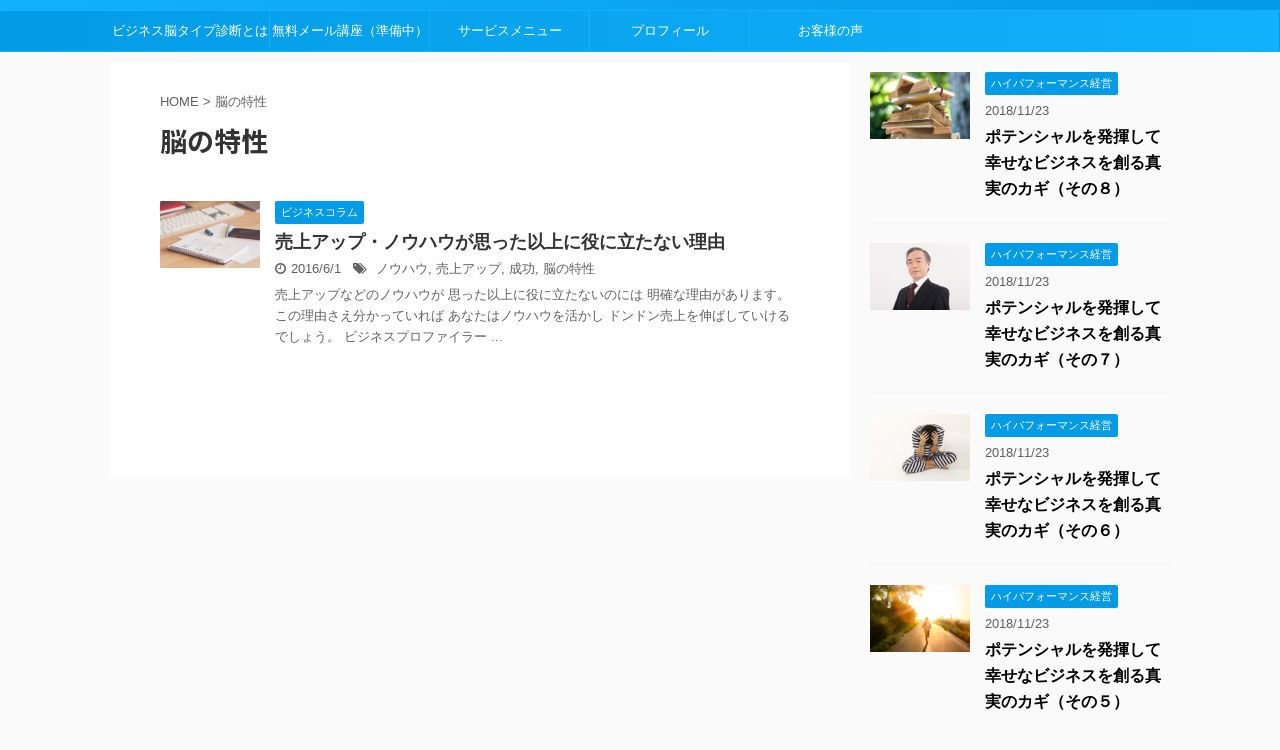

--- FILE ---
content_type: text/html; charset=UTF-8
request_url: https://profilesol.com/tag/%E8%84%B3%E3%81%AE%E7%89%B9%E6%80%A7/
body_size: 6670
content:
<!DOCTYPE html>
<!--[if lt IE 7]>
<html class="ie6" lang="ja"> <![endif]-->
<!--[if IE 7]>
<html class="i7" lang="ja"> <![endif]-->
<!--[if IE 8]>
<html class="ie" lang="ja"> <![endif]-->
<!--[if gt IE 8]><!-->
<html lang="ja" class="">
	<!--<![endif]-->
	<head prefix="og: http://ogp.me/ns# fb: http://ogp.me/ns/fb# article: http://ogp.me/ns/article#">
		<meta charset="UTF-8" >
		<meta name="viewport" content="width=device-width,initial-scale=1.0,user-scalable=no,viewport-fit=cover">
		<meta name="format-detection" content="telephone=no" >
		
					<meta name="robots" content="noindex,follow">
		
		<link rel="alternate" type="application/rss+xml" title="ビジネス脳タイプ診断 RSS Feed" href="https://profilesol.com/feed/" />
		<link rel="pingback" href="https://profilesol.com/xmlrpc.php" >
		<!--[if lt IE 9]>
		<script src="https://profilesol.com/wp-content/themes/affinger5/js/html5shiv.js"></script>
		<![endif]-->
				<meta name='robots' content='max-image-preview:large' />
<title>脳の特性 - ビジネス脳タイプ診断</title>
<link rel='dns-prefetch' href='//ajax.googleapis.com' />
<link rel='dns-prefetch' href='//s.w.org' />
		<script type="text/javascript">
			window._wpemojiSettings = {"baseUrl":"https:\/\/s.w.org\/images\/core\/emoji\/13.1.0\/72x72\/","ext":".png","svgUrl":"https:\/\/s.w.org\/images\/core\/emoji\/13.1.0\/svg\/","svgExt":".svg","source":{"concatemoji":"https:\/\/profilesol.com\/wp-includes\/js\/wp-emoji-release.min.js?ver=5.8.2"}};
			!function(e,a,t){var n,r,o,i=a.createElement("canvas"),p=i.getContext&&i.getContext("2d");function s(e,t){var a=String.fromCharCode;p.clearRect(0,0,i.width,i.height),p.fillText(a.apply(this,e),0,0);e=i.toDataURL();return p.clearRect(0,0,i.width,i.height),p.fillText(a.apply(this,t),0,0),e===i.toDataURL()}function c(e){var t=a.createElement("script");t.src=e,t.defer=t.type="text/javascript",a.getElementsByTagName("head")[0].appendChild(t)}for(o=Array("flag","emoji"),t.supports={everything:!0,everythingExceptFlag:!0},r=0;r<o.length;r++)t.supports[o[r]]=function(e){if(!p||!p.fillText)return!1;switch(p.textBaseline="top",p.font="600 32px Arial",e){case"flag":return s([127987,65039,8205,9895,65039],[127987,65039,8203,9895,65039])?!1:!s([55356,56826,55356,56819],[55356,56826,8203,55356,56819])&&!s([55356,57332,56128,56423,56128,56418,56128,56421,56128,56430,56128,56423,56128,56447],[55356,57332,8203,56128,56423,8203,56128,56418,8203,56128,56421,8203,56128,56430,8203,56128,56423,8203,56128,56447]);case"emoji":return!s([10084,65039,8205,55357,56613],[10084,65039,8203,55357,56613])}return!1}(o[r]),t.supports.everything=t.supports.everything&&t.supports[o[r]],"flag"!==o[r]&&(t.supports.everythingExceptFlag=t.supports.everythingExceptFlag&&t.supports[o[r]]);t.supports.everythingExceptFlag=t.supports.everythingExceptFlag&&!t.supports.flag,t.DOMReady=!1,t.readyCallback=function(){t.DOMReady=!0},t.supports.everything||(n=function(){t.readyCallback()},a.addEventListener?(a.addEventListener("DOMContentLoaded",n,!1),e.addEventListener("load",n,!1)):(e.attachEvent("onload",n),a.attachEvent("onreadystatechange",function(){"complete"===a.readyState&&t.readyCallback()})),(n=t.source||{}).concatemoji?c(n.concatemoji):n.wpemoji&&n.twemoji&&(c(n.twemoji),c(n.wpemoji)))}(window,document,window._wpemojiSettings);
		</script>
		<style type="text/css">
img.wp-smiley,
img.emoji {
	display: inline !important;
	border: none !important;
	box-shadow: none !important;
	height: 1em !important;
	width: 1em !important;
	margin: 0 .07em !important;
	vertical-align: -0.1em !important;
	background: none !important;
	padding: 0 !important;
}
</style>
	<link rel='stylesheet' id='wp-block-library-css'  href='https://profilesol.com/wp-includes/css/dist/block-library/style.min.css?ver=5.8.2' type='text/css' media='all' />
<link rel='stylesheet' id='contact-form-7-css'  href='https://profilesol.com/wp-content/plugins/contact-form-7/includes/css/styles.css?ver=5.5.2' type='text/css' media='all' />
<link rel='stylesheet' id='normalize-css'  href='https://profilesol.com/wp-content/themes/affinger5/css/normalize.css?ver=1.5.9' type='text/css' media='all' />
<link rel='stylesheet' id='font-awesome-css'  href='https://profilesol.com/wp-content/themes/affinger5/css/fontawesome/css/font-awesome.min.css?ver=4.7.0' type='text/css' media='all' />
<link rel='stylesheet' id='font-awesome-animation-css'  href='https://profilesol.com/wp-content/themes/affinger5/css/fontawesome/css/font-awesome-animation.min.css?ver=5.8.2' type='text/css' media='all' />
<link rel='stylesheet' id='st_svg-css'  href='https://profilesol.com/wp-content/themes/affinger5/st_svg/style.css?ver=5.8.2' type='text/css' media='all' />
<link rel='stylesheet' id='slick-css'  href='https://profilesol.com/wp-content/themes/affinger5/vendor/slick/slick.css?ver=1.8.0' type='text/css' media='all' />
<link rel='stylesheet' id='slick-theme-css'  href='https://profilesol.com/wp-content/themes/affinger5/vendor/slick/slick-theme.css?ver=1.8.0' type='text/css' media='all' />
<link rel='stylesheet' id='fonts-googleapis-roundedmplus1c-css'  href='//fonts.googleapis.com/earlyaccess/roundedmplus1c.css?ver=5.8.2' type='text/css' media='all' />
<link rel='stylesheet' id='fonts-googleapis-notosansjp-css'  href='//fonts.googleapis.com/earlyaccess/notosansjp.css?ver=5.8.2' type='text/css' media='all' />
<link rel='stylesheet' id='fonts-googleapis-lato700-css'  href='//fonts.googleapis.com/css?family=Lato%3A700&#038;ver=5.8.2' type='text/css' media='all' />
<link rel='stylesheet' id='fonts-googleapis-montserrat-css'  href='//fonts.googleapis.com/css?family=Montserrat%3A400&#038;ver=5.8.2' type='text/css' media='all' />
<link rel='stylesheet' id='style-css'  href='https://profilesol.com/wp-content/themes/affinger5/style.css?ver=5.8.2' type='text/css' media='all' />
<link rel='stylesheet' id='child-style-css'  href='https://profilesol.com/wp-content/themes/affinger5-child/style.css?ver=5.8.2' type='text/css' media='all' />
<link rel='stylesheet' id='single-css'  href='https://profilesol.com/wp-content/themes/affinger5/st-rankcss.php' type='text/css' media='all' />
<link rel='stylesheet' id='st-themecss-css'  href='https://profilesol.com/wp-content/themes/affinger5/st-themecss-loader.php?ver=5.8.2' type='text/css' media='all' />
<script type='text/javascript' src='//ajax.googleapis.com/ajax/libs/jquery/1.11.3/jquery.min.js?ver=1.11.3' id='jquery-js'></script>
<link rel="https://api.w.org/" href="https://profilesol.com/wp-json/" /><link rel="alternate" type="application/json" href="https://profilesol.com/wp-json/wp/v2/tags/13" /><meta name="robots" content="noindex, follow" />
<link rel="icon" href="https://profilesol.com/wp-content/uploads/2018/11/LOGO-60x60.png" sizes="32x32" />
<link rel="icon" href="https://profilesol.com/wp-content/uploads/2018/11/LOGO-300x300.png" sizes="192x192" />
<link rel="apple-touch-icon" href="https://profilesol.com/wp-content/uploads/2018/11/LOGO-300x300.png" />
<meta name="msapplication-TileImage" content="https://profilesol.com/wp-content/uploads/2018/11/LOGO-300x300.png" />
						


<script>
jQuery(function(){
    jQuery('.st-btn-open').click(function(){
        jQuery(this).next('.st-slidebox').stop(true, true).slideToggle();
    });
});
</script>
	<script>
		jQuery(function(){
		jQuery('.post h2 , .h2modoki').wrapInner('<span class="st-dash-design"></span>');
		}) 
	</script>

<script>
	jQuery(function(){
		jQuery("#toc_container:not(:has(ul ul))").addClass("only-toc");
		jQuery(".st-ac-box ul:has(.cat-item)").each(function(){
			jQuery(this).addClass("st-ac-cat");
		});
	});
</script>

<script>
	jQuery(function(){
						jQuery('.st-star').parent('.rankh4').css('padding-bottom','5px'); // スターがある場合のランキング見出し調整
	});
</script>
			</head>
	<body class="archive tag tag-13 not-front-page" >
				<div id="st-ami">
				<div id="wrapper" class="">
				<div id="wrapper-in">
					<header id="">
						<div id="headbox-bg">
							<div class="clearfix" id="headbox">
										<nav id="s-navi" class="pcnone">
			<dl class="acordion">
				<dt class="trigger">
					<p class="acordion_button"><span class="op"><i class="fa st-svg-menu"></i></span></p>
		
					<!-- 追加メニュー -->
					
					<!-- 追加メニュー2 -->
					
						</dt>

				<dd class="acordion_tree">
					<div class="acordion_tree_content">

						

														<div class="menu-%e3%82%b0%e3%83%ad%e3%83%bc%e3%83%90%e3%83%ab%e3%83%a1%e3%83%8b%e3%83%a5%e3%83%bc-container"><ul id="menu-%e3%82%b0%e3%83%ad%e3%83%bc%e3%83%90%e3%83%ab%e3%83%a1%e3%83%8b%e3%83%a5%e3%83%bc" class="menu"><li id="menu-item-1422" class="menu-item menu-item-type-custom menu-item-object-custom menu-item-1422"><a href="http://profilesol.com/blog/2018/02/03/brain-type/"><span class="menu-item-label">ビジネス脳タイプ診断とは</span></a></li>
<li id="menu-item-1418" class="menu-item menu-item-type-custom menu-item-object-custom menu-item-1418"><a><span class="menu-item-label">無料メール講座（準備中）</span></a></li>
<li id="menu-item-1419" class="menu-item menu-item-type-custom menu-item-object-custom menu-item-home menu-item-has-children menu-item-1419"><a href="http://profilesol.com"><span class="menu-item-label">サービスメニュー</span></a>
<ul class="sub-menu">
	<li id="menu-item-1420" class="menu-item menu-item-type-custom menu-item-object-custom menu-item-1420"><a href="https://infosp-coach.com/buisiness-goal/"><span class="menu-item-label">経営理念を言語化するセッション</span></a></li>
</ul>
</li>
<li id="menu-item-1433" class="menu-item menu-item-type-post_type menu-item-object-page menu-item-1433"><a href="https://profilesol.com/profile-2/"><span class="menu-item-label">プロフィール</span></a></li>
<li id="menu-item-1421" class="menu-item menu-item-type-custom menu-item-object-custom menu-item-has-children menu-item-1421"><a href="http://http://profilesol.com/blog/2016/07/24/voice_iwai/"><span class="menu-item-label">お客様の声</span></a>
<ul class="sub-menu">
	<li id="menu-item-1436" class="menu-item menu-item-type-post_type menu-item-object-post menu-item-1436"><a href="https://profilesol.com/2016/07/24/voice_iwai/"><span class="menu-item-label">事業コンセプトがしっかり理論づけられました</span></a></li>
	<li id="menu-item-1435" class="menu-item menu-item-type-post_type menu-item-object-post menu-item-1435"><a href="https://profilesol.com/2016/02/29/voice-sends/"><span class="menu-item-label">年商が２．５倍、「焦り」がなくなりました。</span></a></li>
	<li id="menu-item-1434" class="menu-item menu-item-type-post_type menu-item-object-post menu-item-1434"><a href="https://profilesol.com/2016/07/19/voice-iw/"><span class="menu-item-label">月商５．３倍。セミナーの集客が１〜２名だったのが１０名満席が当たり前になりました。</span></a></li>
</ul>
</li>
</ul></div>							<div class="clear"></div>

						
					</div>
				</dd>
			</dl>
		</nav>
										<div id="header-l">
												<!-- ロゴ又はブログ名 -->
            
    									</div><!-- /#header-l -->
								<div id="header-r" class="smanone">
																		
								</div><!-- /#header-r -->
							</div><!-- /#headbox-bg -->
						</div><!-- /#headbox clearfix -->
						
						
											
<div id="gazou-wide">
			<div id="st-menubox">
			<div id="st-menuwide">
				<nav class="smanone clearfix"><ul id="menu-%e3%82%b0%e3%83%ad%e3%83%bc%e3%83%90%e3%83%ab%e3%83%a1%e3%83%8b%e3%83%a5%e3%83%bc-1" class="menu"><li class="menu-item menu-item-type-custom menu-item-object-custom menu-item-1422"><a href="http://profilesol.com/blog/2018/02/03/brain-type/">ビジネス脳タイプ診断とは</a></li>
<li class="menu-item menu-item-type-custom menu-item-object-custom menu-item-1418"><a>無料メール講座（準備中）</a></li>
<li class="menu-item menu-item-type-custom menu-item-object-custom menu-item-home menu-item-has-children menu-item-1419"><a href="http://profilesol.com">サービスメニュー</a>
<ul class="sub-menu">
	<li class="menu-item menu-item-type-custom menu-item-object-custom menu-item-1420"><a href="https://infosp-coach.com/buisiness-goal/">経営理念を言語化するセッション</a></li>
</ul>
</li>
<li class="menu-item menu-item-type-post_type menu-item-object-page menu-item-1433"><a href="https://profilesol.com/profile-2/">プロフィール</a></li>
<li class="menu-item menu-item-type-custom menu-item-object-custom menu-item-has-children menu-item-1421"><a href="http://http://profilesol.com/blog/2016/07/24/voice_iwai/">お客様の声</a>
<ul class="sub-menu">
	<li class="menu-item menu-item-type-post_type menu-item-object-post menu-item-1436"><a href="https://profilesol.com/2016/07/24/voice_iwai/">事業コンセプトがしっかり理論づけられました</a></li>
	<li class="menu-item menu-item-type-post_type menu-item-object-post menu-item-1435"><a href="https://profilesol.com/2016/02/29/voice-sends/">年商が２．５倍、「焦り」がなくなりました。</a></li>
	<li class="menu-item menu-item-type-post_type menu-item-object-post menu-item-1434"><a href="https://profilesol.com/2016/07/19/voice-iw/">月商５．３倍。セミナーの集客が１〜２名だったのが１０名満席が当たり前になりました。</a></li>
</ul>
</li>
</ul></nav>			</div>
		</div>
				</div>
					
					
					</header>

					

					<div id="content-w">

					
					
<div id="content" class="clearfix">
	<div id="contentInner">
		<main >
			<article>
				<!--ぱんくず -->
									<div id="breadcrumb">
					<ol>
						<li><a href="https://profilesol.com"><span>HOME</span></a> > </li>
						<li>脳の特性</li>
					</ol>
					</div>
								<!--/ ぱんくず -->
				<!--ループ開始-->
				<h1 class="entry-title">
											脳の特性									</h1>
				<div class="kanren ">
						<dl class="clearfix">
			<dt><a href="https://profilesol.com/2016/06/01/post-376/">
											<img width="150" height="100" src="https://profilesol.com/wp-content/uploads/2016/06/sketching-website.jpg" class="attachment-st_thumb150 size-st_thumb150 wp-post-image" alt="" loading="lazy" srcset="https://profilesol.com/wp-content/uploads/2016/06/sketching-website.jpg 500w, https://profilesol.com/wp-content/uploads/2016/06/sketching-website-300x200.jpg 300w" sizes="(max-width: 150px) 100vw, 150px" />									</a></dt>
			<dd>
				
		<p class="st-catgroup itiran-category">
		<a href="https://profilesol.com/category/column/" title="View all posts in ビジネスコラム" rel="category tag"><span class="catname st-catid6">ビジネスコラム</span></a>		</p>

				<h3><a href="https://profilesol.com/2016/06/01/post-376/">
						売上アップ・ノウハウが思った以上に役に立たない理由					</a></h3>

					<div class="blog_info">
		<p>
							<i class="fa fa-clock-o"></i>2016/6/1						&nbsp;<span class="pcone">
					<i class="fa fa-tags"></i>&nbsp;<a href="https://profilesol.com/tag/%e3%83%8e%e3%82%a6%e3%83%8f%e3%82%a6/" rel="tag">ノウハウ</a>, <a href="https://profilesol.com/tag/%e5%a3%b2%e4%b8%8a%e3%82%a2%e3%83%83%e3%83%97/" rel="tag">売上アップ</a>, <a href="https://profilesol.com/tag/%e6%88%90%e5%8a%9f/" rel="tag">成功</a>, <a href="https://profilesol.com/tag/%e8%84%b3%e3%81%ae%e7%89%b9%e6%80%a7/" rel="tag">脳の特性</a>			</span></p>
	</div>

					<div class="st-excerpt smanone">
		<p>売上アップなどのノウハウが 思った以上に役に立たないのには 明確な理由があります。 この理由さえ分かっていれば あなたはノウハウを活かし ドンドン売上を伸ばしていけるでしょう。 ビジネスプロファイラー ... </p>
	</div>

			</dd>
		</dl>
	</div>
					<div class="st-pagelink">
		<div class="st-pagelink-in">
				</div>
	</div>
			</article>
		</main>
	</div>
	<!-- /#contentInner -->
	<div id="side">
	<aside>

		
					<div class="kanren ">
										<dl class="clearfix">
				<dt><a href="https://profilesol.com/2018/07/10/post-1383/">
													<img width="150" height="100" src="https://profilesol.com/wp-content/uploads/2018/07/268f5535460d158f5f2bc8d1d18e144f_s.jpg" class="attachment-st_thumb150 size-st_thumb150 wp-post-image" alt="" loading="lazy" srcset="https://profilesol.com/wp-content/uploads/2018/07/268f5535460d158f5f2bc8d1d18e144f_s.jpg 640w, https://profilesol.com/wp-content/uploads/2018/07/268f5535460d158f5f2bc8d1d18e144f_s-300x200.jpg 300w" sizes="(max-width: 150px) 100vw, 150px" />											</a></dt>
				<dd>
					
		<p class="st-catgroup itiran-category">
		<a href="https://profilesol.com/category/%e3%83%8f%e3%82%a4%e3%83%91%e3%83%95%e3%82%a9%e3%83%bc%e3%83%9e%e3%83%b3%e3%82%b9%e7%b5%8c%e5%96%b6/" title="View all posts in ハイパフォーマンス経営" rel="category tag"><span class="catname st-catid5">ハイパフォーマンス経営</span></a>		</p>

						<div class="blog_info">
					<p>2018/11/23</p>
			</div>
					<h5 class="kanren-t"><a href="https://profilesol.com/2018/07/10/post-1383/">ポテンシャルを発揮して幸せなビジネスを創る真実のカギ（その８）</a></h5>

			
				</dd>
			</dl>
								<dl class="clearfix">
				<dt><a href="https://profilesol.com/2018/07/09/post-1378/">
													<img width="150" height="100" src="https://profilesol.com/wp-content/uploads/2018/07/74e3b8ee00cb35feef211ebdc8c76796_s.jpg" class="attachment-st_thumb150 size-st_thumb150 wp-post-image" alt="" loading="lazy" srcset="https://profilesol.com/wp-content/uploads/2018/07/74e3b8ee00cb35feef211ebdc8c76796_s.jpg 640w, https://profilesol.com/wp-content/uploads/2018/07/74e3b8ee00cb35feef211ebdc8c76796_s-300x200.jpg 300w" sizes="(max-width: 150px) 100vw, 150px" />											</a></dt>
				<dd>
					
		<p class="st-catgroup itiran-category">
		<a href="https://profilesol.com/category/%e3%83%8f%e3%82%a4%e3%83%91%e3%83%95%e3%82%a9%e3%83%bc%e3%83%9e%e3%83%b3%e3%82%b9%e7%b5%8c%e5%96%b6/" title="View all posts in ハイパフォーマンス経営" rel="category tag"><span class="catname st-catid5">ハイパフォーマンス経営</span></a>		</p>

						<div class="blog_info">
					<p>2018/11/23</p>
			</div>
					<h5 class="kanren-t"><a href="https://profilesol.com/2018/07/09/post-1378/">ポテンシャルを発揮して幸せなビジネスを創る真実のカギ（その７）</a></h5>

			
				</dd>
			</dl>
								<dl class="clearfix">
				<dt><a href="https://profilesol.com/2018/07/08/post-1375/">
													<img width="150" height="100" src="https://profilesol.com/wp-content/uploads/2017/05/5c40a6db9db302a405422d9b4d43b2d5.jpg" class="attachment-st_thumb150 size-st_thumb150 wp-post-image" alt="" loading="lazy" srcset="https://profilesol.com/wp-content/uploads/2017/05/5c40a6db9db302a405422d9b4d43b2d5.jpg 640w, https://profilesol.com/wp-content/uploads/2017/05/5c40a6db9db302a405422d9b4d43b2d5-300x200.jpg 300w" sizes="(max-width: 150px) 100vw, 150px" />											</a></dt>
				<dd>
					
		<p class="st-catgroup itiran-category">
		<a href="https://profilesol.com/category/%e3%83%8f%e3%82%a4%e3%83%91%e3%83%95%e3%82%a9%e3%83%bc%e3%83%9e%e3%83%b3%e3%82%b9%e7%b5%8c%e5%96%b6/" title="View all posts in ハイパフォーマンス経営" rel="category tag"><span class="catname st-catid5">ハイパフォーマンス経営</span></a>		</p>

						<div class="blog_info">
					<p>2018/11/23</p>
			</div>
					<h5 class="kanren-t"><a href="https://profilesol.com/2018/07/08/post-1375/">ポテンシャルを発揮して幸せなビジネスを創る真実のカギ（その６）</a></h5>

			
				</dd>
			</dl>
								<dl class="clearfix">
				<dt><a href="https://profilesol.com/2018/07/07/post-1369/">
													<img width="150" height="100" src="https://profilesol.com/wp-content/uploads/2018/07/541d92a9c730a13dc39b036c76fa0e52_s.jpg" class="attachment-st_thumb150 size-st_thumb150 wp-post-image" alt="" loading="lazy" srcset="https://profilesol.com/wp-content/uploads/2018/07/541d92a9c730a13dc39b036c76fa0e52_s.jpg 640w, https://profilesol.com/wp-content/uploads/2018/07/541d92a9c730a13dc39b036c76fa0e52_s-300x200.jpg 300w" sizes="(max-width: 150px) 100vw, 150px" />											</a></dt>
				<dd>
					
		<p class="st-catgroup itiran-category">
		<a href="https://profilesol.com/category/%e3%83%8f%e3%82%a4%e3%83%91%e3%83%95%e3%82%a9%e3%83%bc%e3%83%9e%e3%83%b3%e3%82%b9%e7%b5%8c%e5%96%b6/" title="View all posts in ハイパフォーマンス経営" rel="category tag"><span class="catname st-catid5">ハイパフォーマンス経営</span></a>		</p>

						<div class="blog_info">
					<p>2018/11/23</p>
			</div>
					<h5 class="kanren-t"><a href="https://profilesol.com/2018/07/07/post-1369/">ポテンシャルを発揮して幸せなビジネスを創る真実のカギ（その５）</a></h5>

			
				</dd>
			</dl>
								<dl class="clearfix">
				<dt><a href="https://profilesol.com/2018/07/06/post-1366/">
													<img width="150" height="113" src="https://profilesol.com/wp-content/uploads/2018/07/8e36ad6e83d2f09f76ab63a683a7f448_s.jpg" class="attachment-st_thumb150 size-st_thumb150 wp-post-image" alt="" loading="lazy" srcset="https://profilesol.com/wp-content/uploads/2018/07/8e36ad6e83d2f09f76ab63a683a7f448_s.jpg 640w, https://profilesol.com/wp-content/uploads/2018/07/8e36ad6e83d2f09f76ab63a683a7f448_s-300x225.jpg 300w" sizes="(max-width: 150px) 100vw, 150px" />											</a></dt>
				<dd>
					
		<p class="st-catgroup itiran-category">
		<a href="https://profilesol.com/category/%e3%83%8f%e3%82%a4%e3%83%91%e3%83%95%e3%82%a9%e3%83%bc%e3%83%9e%e3%83%b3%e3%82%b9%e7%b5%8c%e5%96%b6/" title="View all posts in ハイパフォーマンス経営" rel="category tag"><span class="catname st-catid5">ハイパフォーマンス経営</span></a>		</p>

						<div class="blog_info">
					<p>2018/11/23</p>
			</div>
					<h5 class="kanren-t"><a href="https://profilesol.com/2018/07/06/post-1366/">ポテンシャルを発揮して幸せなビジネスを創る真実のカギ（その４）</a></h5>

			
				</dd>
			</dl>
				</div>		
					<div id="mybox">
				<div id="search-2" class="ad widget_search"><div id="search">
	<form method="get" id="searchform" action="https://profilesol.com/">
		<label class="hidden" for="s">
					</label>
		<input type="text" placeholder="検索するテキストを入力" value="" name="s" id="s" />
		<input type="image" src="https://profilesol.com/wp-content/themes/affinger5/images/search.png" alt="検索" id="searchsubmit" />
	</form>
</div>
<!-- /stinger --> </div><div id="categories-2" class="ad widget_categories"><h4 class="menu_underh2"><span>カテゴリー</span></h4>
			<ul>
					<li class="cat-item cat-item-2"><a href="https://profilesol.com/category/%e3%81%8a%e5%ae%a2%e6%a7%98%e3%81%ae%e5%a3%b0/" ><span class="cat-item-label">お客様の声</span></a>
</li>
	<li class="cat-item cat-item-3"><a href="https://profilesol.com/category/%e3%81%94%e6%a1%88%e5%86%85/" ><span class="cat-item-label">ご案内</span></a>
</li>
	<li class="cat-item cat-item-4"><a href="https://profilesol.com/category/%e3%82%bf%e3%83%bc%e3%82%b2%e3%83%83%e3%83%88%e9%a1%a7%e5%ae%a2/" ><span class="cat-item-label">ターゲット顧客</span></a>
</li>
	<li class="cat-item cat-item-5"><a href="https://profilesol.com/category/%e3%83%8f%e3%82%a4%e3%83%91%e3%83%95%e3%82%a9%e3%83%bc%e3%83%9e%e3%83%b3%e3%82%b9%e7%b5%8c%e5%96%b6/" ><span class="cat-item-label">ハイパフォーマンス経営</span></a>
</li>
	<li class="cat-item cat-item-6"><a href="https://profilesol.com/category/column/" ><span class="cat-item-label">ビジネスコラム</span></a>
</li>
	<li class="cat-item cat-item-7"><a href="https://profilesol.com/category/brain-type/" ><span class="cat-item-label">ビジネス脳タイプ診断</span></a>
</li>
	<li class="cat-item cat-item-8"><a href="https://profilesol.com/category/%e3%83%93%e3%82%b8%e3%83%8d%e3%82%b9%e8%a8%ad%e8%a8%88/" ><span class="cat-item-label">ビジネス設計</span></a>
</li>
	<li class="cat-item cat-item-1"><a href="https://profilesol.com/category/%e6%9c%aa%e5%88%86%e9%a1%9e/" ><span class="cat-item-label">未分類</span></a>
</li>
	<li class="cat-item cat-item-9"><a href="https://profilesol.com/category/%e7%b0%a1%e6%98%93%e8%a8%ba%e6%96%ad/" ><span class="cat-item-label">簡易診断</span></a>
</li>
			</ul>

			</div>			</div>
		
		<div id="scrollad">
						<!--ここにgoogleアドセンスコードを貼ると規約違反になるので注意して下さい-->
			
		</div>
	</aside>
</div>
<!-- /#side -->
</div>
<!--/#content -->
</div><!-- /contentw -->
<footer>
<div id="footer">
<div id="footer-in">

	<!-- フッターのメインコンテンツ -->
	<h3 class="footerlogo">
	<!-- ロゴ又はブログ名 -->
			<a href="https://profilesol.com/">
										ビジネス脳タイプ診断								</a>
		</h3>
			</div>

</div>
</footer>
</div>
<!-- /#wrapperin -->
</div>
<!-- /#wrapper -->
</div><!-- /#st-ami -->
<p class="copyr" data-copyr>Copyright&copy; ビジネス脳タイプ診断 ,  2026 All&ensp;Rights Reserved Powered by <a href="http://manualstinger.com/cr" rel="nofollow">AFFINGER5</a>.</p><script type='text/javascript' src='https://profilesol.com/wp-includes/js/dist/vendor/regenerator-runtime.min.js?ver=0.13.7' id='regenerator-runtime-js'></script>
<script type='text/javascript' src='https://profilesol.com/wp-includes/js/dist/vendor/wp-polyfill.min.js?ver=3.15.0' id='wp-polyfill-js'></script>
<script type='text/javascript' id='contact-form-7-js-extra'>
/* <![CDATA[ */
var wpcf7 = {"api":{"root":"https:\/\/profilesol.com\/wp-json\/","namespace":"contact-form-7\/v1"}};
/* ]]> */
</script>
<script type='text/javascript' src='https://profilesol.com/wp-content/plugins/contact-form-7/includes/js/index.js?ver=5.5.2' id='contact-form-7-js'></script>
<script type='text/javascript' src='https://profilesol.com/wp-content/themes/affinger5/vendor/slick/slick.js?ver=1.5.9' id='slick-js'></script>
<script type='text/javascript' id='base-js-extra'>
/* <![CDATA[ */
var ST = {"expand_accordion_menu":"","sidemenu_accordion":"","is_mobile":""};
/* ]]> */
</script>
<script type='text/javascript' src='https://profilesol.com/wp-content/themes/affinger5/js/base.js?ver=5.8.2' id='base-js'></script>
<script type='text/javascript' src='https://profilesol.com/wp-content/themes/affinger5/js/scroll.js?ver=5.8.2' id='scroll-js'></script>
<script type='text/javascript' src='https://profilesol.com/wp-content/themes/affinger5/js/jquery.tubular.1.0.js?ver=5.8.2' id='jquery.tubular-js'></script>
<script type='text/javascript' src='https://profilesol.com/wp-content/themes/affinger5/js/st-copy-text.js?ver=5.8.2' id='st-copy-text-js'></script>
<script type='text/javascript' src='https://profilesol.com/wp-includes/js/wp-embed.min.js?ver=5.8.2' id='wp-embed-js'></script>
	<script>
		(function (window, document, $, undefined) {
			'use strict';

			$(function () {
				var s = $('[data-copyr]'), t = $('#footer-in');
				
				s.length && t.length && t.append(s);
			});
		}(window, window.document, jQuery));
	</script>		<div id="page-top"><a href="#wrapper" class="fa fa-angle-up"></a></div>
	</body></html>
